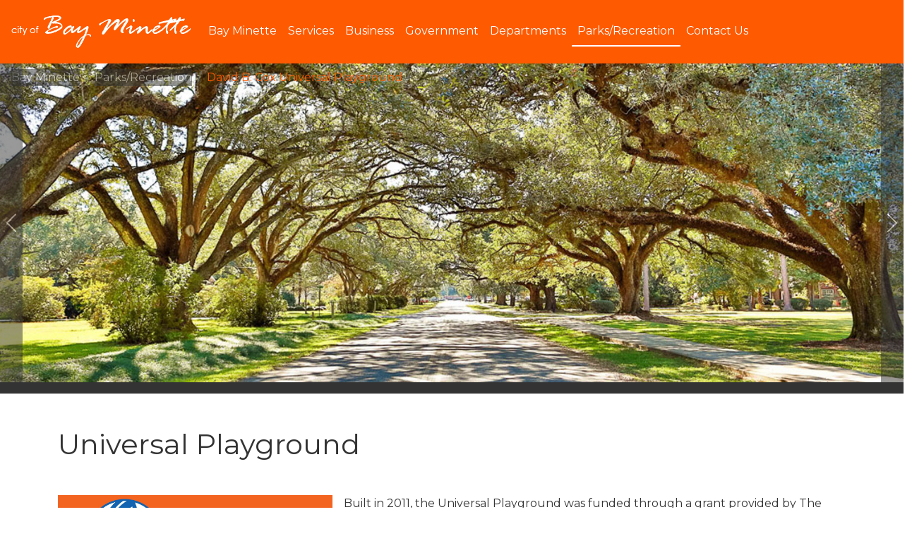

--- FILE ---
content_type: text/html; charset=utf-8
request_url: https://cityofbayminetteal.gov/recreation/universal-playground/images/default-source/featured-images/Featured3?itemIndex=2
body_size: 14520
content:
 <!DOCTYPE html> <html lang="en" > <head> <meta charset="utf-8" /> <meta name="viewport" content="width=device-width, initial-scale=1, shrink-to-fit=no"> <link href="/ResourcePackages/Bootstrap5/assets/dist/css/main.min.css?package=Bootstrap5" rel="stylesheet" type="text/css" /> <title>
	Featured3
</title> <script type="text/javascript">
/*** JS IN HEAD TAG ***/


</script><script type="text/javascript" src="https://cdnjs.cloudflare.com/ajax/libs/jquery/3.6.0/jquery.min.js"></script><link href="https://cdnjs.cloudflare.com/ajax/libs/font-awesome/6.1.2/css/all.min.css" media="all" rel="stylesheet" type="text/css" /><style type="text/css" media="all">/*** Site wide css ***/

/* Font family */
@import url(//fonts.googleapis.com/css?family=Merriweather|Montserrat|Petit+Formal+Script);

/* Variable declarations */
:root {
  --brand-orange: #fe5a01;
  --orange-tint: #fe7a33;
  --brand-dark: #333333;
  --dark-tint: #848484;
  --brand-light: #d6d6d6;
}

html, body {
  color: var(--brand-dark, #222222);
  font-family: 'Montserrat', sans-serif !important;
  overflow-x: hidden;
}

/*** USERWAY CSS ***/
body .uwy.userway_p1 .uai {
  top: 66px!important;
}

.container-fluid {
  padding: 0 !important;
}

.bg-brand-dark {
  background-color: var(--brand-dark);
}
.bg-brand-light {
  background-color: var(--brand-light);
}
.bg-brand-orange {
  background-color: var(--brand-orange);
}

.text-brand-dark {
  color: var(--brand-dark);
}
.text-brand-light {
  color: var(--brand-light);
}
.text-brand-orange {
  color: var(--brand-orange);
}

.text-script {
  font-family: 'Petit Formal Script';
}

/*** BODY COL INFO LN ***/
.col-lg-3.info > div, .col-lg-3.ln {
  margin-top: 3rem;
}
.col-lg-3.ln {
  order: 2;
}
.col-lg-9 {
  order: 1;
}

@media (max-width: 767px) {
  .main > .row {
    padding-left: .5rem;
    padding-right: .5rem;
  }
}

@media (min-width: 992px) {
  .left-nav {
    border-right: 1px solid rgba(0, 0, 0, 30%);
    padding-left: 1rem;
    padding-right: 1rem;
  }
  .col-lg-3.info > div, .col-lg-3.ln {
    margin-top: 0;
  }
  .col-lg-3.info > div {
    border-left: 1px solid rgba(0, 0, 0, 30%);
    padding-left: 1rem;
    overflow-x: hidden;
    word-break: break-word;
  }
  .col-lg-3.ln {
    order: unset;
  }
  .col-lg-9 {
    order: unset;
  }
}

/*** END BODY COL INFO LN ***/

/*** FORM STYLES ***/
.form-container {
  width: 100%;
  max-width: 600px;
  margin-left: auto;
  margin-right: auto;
}
form h3, .form-container h3 {
    margin-top: 1.75rem;
    margin-bottom: 1rem;
}
form label, .form-container label {
  display: block;
  margin-bottom: 0.25rem;
}
form label.req:after, .form-container label.req:after {
  content: '*';
  color: red;
  margin: 0.25rem;
}
form input, form button, form textarea, form select, form optgroup, .form-container input, .form-container button, .form-container textarea, .form-container select, .form-container optgroup {
  width: 100%;
}
form select, .form-container select {
    min-height: 2rem;
}
form textarea, .form-container textarea {
  height: 5em;
}
form .sf-Checkboxes, .form-container .sf-Checkboxes {
  display: flex;
  flex-flow: row wrap;
  justify-content: space-between;
  align-items: unset;
}
fieldset legend {
  float: none;
}
fieldset[data-sf-role="checkboxes-field-container"] ul {
  display: flex;
  flex-flow: row wrap;
  justify-content: start;
  align-items: center;
}
form .form-check, .form-container .form-check {
  padding-left: 0;
  margin-bottom: 0;
  min-width: 150px;
}
form .form-check label, .form-container .form-check label {
  display: inline-block;
}
form .form-check .form-check-input, .form-container .form-check .form-check-input {
    float: left;
    margin-left: 0;
    margin-right: 0.25em;
}
form .form-check-input, .form-container .form-check-input {
  width: 1em;
  height: 1em;
  margin-top: 0.25em;
  vertical-align: top;
  background-color: #fff;
  background-repeat: no-repeat;
  background-position: center;
  background-size: contain;
  border: 1px solid rgba(0,0,0,.25);
  appearance: none;
  color-adjust: exact;
}
form .form-check-input:checked[type=checkbox], .form-container .form-check-input:checked[type=checkbox] {
    background-image: url(data:image/svg+xml,%3csvg xmlns='http://www.w3.org/2000/svg' viewBox='0 0 20 20'%3e%3cpath fill='none' stroke='%23fff' stroke-linecap='round' stroke-linejoin='round' stroke-width='3' d='M6 10l3 3l6-6'/%3e%3c/svg%3e);
}
form .form-check-input:checked, .form-container .form-check-input:checked {
    background-color: var(--brand-dark);
    border-color:  var(--brand-dark);
}

.form-submit {
  display: flex;
  flex-flow: row nowrap;
  justify-content: center;
}
.form-submit button {
  color: var(--brand-dark);
  border: 2px solid var(--brand-dark);
  background: none;
  transition: 0.25s;
  max-width: 40%;
}
.form-submit button:hover, .form-submit button:focus {
  background: none;
  box-shadow: inset 0 0 0 2em var(--brand-dark), 0 0.5em 0.5em -0.4em var(--brand-light);
  border-color: var(--brand-dark);
  color: #fff;
}
/*** END FORM STYLES ***/

/* Scrollbar styles */
/* Works on Firefox */
* {
  scrollbar-width: thin;
  scrollbar-color: var(--brand-light) #e8e8e8;
}

/* Works on Chrome, Edge, and Safari */
*::-webkit-scrollbar {
  width: 8px;
}

*::-webkit-scrollbar-track {
  background: #e8e8e8;
}

*::-webkit-scrollbar-thumb {
  background-color: var(--brand-light);
  border-radius: 20px;
}

@media screen and (min-width: 1024px) {
  *::-webkit-scrollbar {
    width: 12px;
  }
}

.show {
  display: block;
}
.hide {
  display: none;
}</style><style type="text/css" media="all">nav.navbar {
  background-color: var(--brand-orange);
}

.navbar-nav {
  justify-content: end;
}

.sticky {
  position: absolute;
  padding-top: 36px;
  width: 100%;
  background-color: #fff;
}

.navbarOffsetMargin {
  padding-top: 116px;
}

.navbar-collapse {
    text-align: right;
}

.navbar-brand {
  margin-left: 1rem;
}

.navbar-brand-image-w100 {
  max-width: 256px;
}
.navbar-brand-image-w50 {
  max-width: 128px;
}

.navbar-toggler .navbar-toggler-icon {
  background-image: url("data:image/svg+xml;charset=utf8,%3Csvg viewBox='0 0 32 32' xmlns='http://www.w3.org/2000/svg'%3E%3Cpath stroke='rgba(28, 33, 60, 0.5)' stroke-width='2' stroke-linecap='round' stroke-miterlimit='10' d='M4 8h24M4 16h24M4 24h24'/%3E%3C/svg%3E");
}
.navbar-toggler {
  border-color: #fff;
  margin-right: 1rem;
} 

.nav-item {
  border-bottom: none;
}
.navbar-nav .nav-item.active {
    border-bottom: #fff 2px solid;
}
.nav-item:hover > .dropdown-menu {
  right: 0;
}

.nav-link {
    display: block;
    color: #fff;
    padding: .5rem 1rem;
}
.nav-link:hover, .nav-link:focus {
    text-decoration: none;
    color: #fff;
}
.nav-link::after {
  display: none;
}

.dropdown-item {
  white-space: normal;
}
.dropdown-item.active, .dropdown-item:active {
  color: var(--brand-dark);
  text-decoration: none;
  background-color: inherit;
  border-bottom: 1px solid var(--brand-light);
  box-shadow: inset 0px -1px 10px var(--brand-light), 0 0 1px rgba(0, 0, 0, 0);
}
.dropdown-menu[data-bs-popper] {
  top: 100%;
  left: unset;
  right: 0;
  margin-top: 0.125rem;
}

/* NESTED SUBPAGES 
ul.dropdown-menu.top-0.start-100.mt-n2 {
    position: static !important;
}
*/

/* LEFT NAVIGATION */
.left-nav br {
  display: none;
}

.left-nav a {
  display: block;
  padding: 1rem;
  color: unset;
}
.left-nav a:hover {
  text-decoration: none;
  background-color: var(--brand-dark);
  color: #fff;
}

@media (min-width: 500px) {
  .dropdown-item {
    white-space: nowrap;
  }
}

@media (min-width: 768px) {
  .navbar-expand-md .navbar-collapse {
    padding-top: 1rem;
    padding-bottom: 1rem;
    justify-content: end;
  }
  .navbar-expand-md.sticky .navbar-collapse {
    padding-top: 0;
    padding-bottom: 0;
  }
}

@media (min-width: 1024px) {
  .nav-item:hover > .dropdown-menu {
    display: block;
  }
}</style><style type="text/css" media="all">/** HERO BANNER IMAGE GALLERY CAROUSEL **/

.feature-image-gallery {
  gap: 0 !important;
  margin: 0 !important;
  background-color: var(--brand-dark);
}
.feature-image-gallery li {
  width: 100%;
  transition: 2s;
}
.feature-image-gallery img {
  width: 100%;
  max-width: 1920px !important;
  border-top: 1px solid #fff;
  border-bottom: 1px solid #fff;
}
.feature-image-gallery a {
  cursor: default;
  justify-content: center;
}

.hero-banner .js-Gallery-title, .sf-Gallery .js-Gallery-description, .sf-Gallery .text-muted, .hero-banner figcaption, .hero-banner .text-muted, .hero-banner p, .hero-banner > div > a, .hero-banner nav > span {
  display: none;
}

.hero-banner .carousel.slide, .hero-banner figure, .hero-banner nav {
  margin-bottom: 0 !important;
  position: relative;
}

.hero-banner .carousel.slide img, .hero-banner figure img {
  width: 100%;
  max-width: 1920px !important;
}

.hero-banner nav a {
  /*
    position: absolute;
    top: 0;
    bottom: 0;
  */
    z-index: 1;
    display: flex;
    align-items: center;
    justify-content: center;
    width: auto;
    padding: 0;
    color: #fff;
    text-align: center;
    background: var(--brand-dark);
    border: 0;
    opacity: .5;
    transition: opacity .15s ease;
}

.hero-banner nav a:hover {
    color: #fff;
    text-decoration: none;
    outline: 0;
    opacity: .9;
}

.hero-banner nav svg {
 display: none;
}

.hero-banner .carousel.slide .carousel-control-prev, .hero-banner .carousel.slide .carousel-control-next {
  background-color: var(--brand-dark);
  width: auto;
}

/** END HERO BANNER IMAGE GALLERY CAROUSEL **/</style><meta property="og:title" content="Featured3" /><meta property="og:type" content="image" /><meta property="og:url" content="https://cityofbayminetteal.gov/bay-minette-2" /><meta property="og:site_name" content="Default" /><style type="text/css" media="all">.breadcrumb-container {
  padding-top: 0.5em;
  padding-bottom: 0.5em;
  padding-left: 1em;
  padding-right: 1em;
  background-color: var(--brand-dark);
  color: var(--brand-light) !important;
}

.breadcrumb-container ol.breadcrumb {
  margin-bottom: 0;
}

.breadcrumb-container .breadcrumb-item.active {
  color: var(--brand-orange);
}</style><style type="text/css" media="all">.sf-Gallery > h2, .sf-Gallery > p {
  display: none;
}</style><style type="text/css" media="all">
.footer p{
  margin-top: .25rem;
  margin-bottom: .25rem;
}
.footer a {
    color: var(--brand-light);
}
.footer a:hover {
    color: var(--brand-orange);
    text-decoration: none;
}

/* CHANGE ORDER FOR MOBILE */
@media screen and (max-width: 992px) {
  .footer > div {
    order: 3;
  }
  .footer > div:first-child {
    order: 1;
    text-align: center;
  } 
  .footer > div:last-child {
    order: 2;
  } 
}</style><style type="text/css" media="all">.row.info-container {
  margin-left: auto;
  margin-right: auto;
}

.row.info-container > div > div {
  padding: 1rem;
}

.row.info-container > div > div > div {
  display: flex;
  flex-direction: column;
  justify-content: center;
}</style><style type="text/css" media="all">.app-link-container {
  display: flex;
  flex-flow: row wrap;
  justify-content: center;
  align-items: stretch;
}

.app-link-container img {
    max-width: 150px;
}</style><style type="text/css" media="all">ul#buttons li.fb:hover, .fb a, .fb::before, .fb {
    background: #3b5999;
    color: #3b5999;
}
ul#buttons li.tw:hover, .tw a, .tw::before, .tw { background: #55acee; color: #55acee; }
ul#buttons li.in:hover, .in a, .in::before, .in { background: #e4405f; color: #e4405f; }

ul#buttons {
        padding: 0;
	margin: 0;
	list-style: none;
	display: inline-flex;
        gap: 10px;
	grid-template-columns: repeat(4,1fr);
}

ul#buttons li {
	width: 60px;
	height: 60px;
	line-height: 60px;
	text-align: center;
	box-sizing: border-box;
	background: var(--brand-light);
	border-radius: 12px;
	position: relative;
	overflow: hidden;
	transition: .5s;
	box-shadow: 0px 8px 16px -6px,
				0px 0px 16px -6px;
}

ul#buttons li a {
	display: block;
	width: 100%;
	height: 100%;
	font-size: 1.25em;
	background: transparent;
}

ul#buttons li a:hover, ul#buttons li a:focus {
  color: #fff;
}

/*** SOCIAL OG (CIRCLES - BRAND COLORS)
.social {
  width: 100%;
  text-align: center;
}

.social .link {
  display: inline-block;
  vertical-align: middle;
  position: relative;
  width: 100px;
  height: 100px;
  border-radius: 50%;
  background-clip: content-box;
  padding: .5rem;
  transition: .5s;
  color: #D7D0BE;
  margin-left: 15px;
  margin-right: 15px;
  font-size: 40px;
}

.social .link span {
  display: block;
  text-align: center;
}

.social .link:hover {
  padding: 20px;
  color: white;
}

.social .link.google-plus {
  background-color: tomato;
  color: white;
}

.social .link.twitter {
  background-color: #00ACEE;
  color: white;
}

.social .link.facebook {
  background-color: #3B5998;
  color: white;
}
 ***/</style><meta name="Generator" content="Sitefinity 14.4.8146.0 DX" /><link rel="canonical" href="https://cityofbayminetteal.gov/bay-minette-2" /></head> <body>  <div class="container-fluid"> 
<div id="Contentplaceholder1_TDF26EE81002_Col00" class="sf_colsIn container-fluid header flex-grow-0" data-sf-element="Container" data-placeholder-label="HEADER">








<!-- Google tag (gtag.js) -->
<script async src="https://www.googletagmanager.com/gtag/js?id=G-4TDMY8LP38"></script>
<script>
  window.dataLayer = window.dataLayer || [];
  function gtag(){dataLayer.push(arguments);}
  gtag('js', new Date());

  gtag('config', 'G-4TDMY8LP38');
</script>




<div>
    <nav class="navbar navbar-expand-md navbar-light bg-light">
        <div class="container-fluid">
            

            <a class="navbar-brand" href="/">Navbar</a>
            <button class="navbar-toggler" type="button" data-bs-toggle="collapse" data-bs-target='#navbar-1' aria-controls='navbar-1' aria-expanded="false" aria-label="Toggle navigation">
                <span class="navbar-toggler-icon"></span>
            </button>
            <div class="collapse navbar-collapse" id='navbar-1'>
                <ul class="navbar-nav me-auto mb-2 mb-lg-0">
        <li class="nav-item dropdown ">
            <a class="nav-link dropdown-toggle" href="#" id='navbarDropdownMenuLink0-1' role="button" data-bs-toggle="dropdown" data-bs-auto-close="outside" aria-haspopup="true" aria-expanded="false">Bay Minette</a>
            <ul class="dropdown-menu" aria-labelledby='navbarDropdownMenuLink0-1'>
                            <li>
                <a class="dropdown-item pe-4 " href="/bay-minette/home" target="_self">Home</a>
            </li>
            <li>
                <a class="dropdown-item pe-4 " href="/bay-minette/careers" target="_self">Careers</a>
            </li>
            <li>
                <a class="dropdown-item pe-4 " href="/bay-minette/community-calendar" target="_self">Community Calendar</a>
            </li>
            <li>
                <a class="dropdown-item pe-4 " href="/bay-minette/crime-report" target="_self">Crime Report</a>
            </li>
            <li>
                <a class="dropdown-item pe-4 " href="/bay-minette/education" target="_self">Education</a>
            </li>
            <li>
                <a class="dropdown-item pe-4 " href="/bay-minette/medical" target="_self">Medical</a>
            </li>
            <li>
                <a class="dropdown-item pe-4 " href="/bay-minette/north-baldwin-chamber" target="_blank">North Baldwin Chamber</a>
            </li>

            </ul>
        </li>
        <li class="nav-item dropdown ">
            <a class="nav-link dropdown-toggle" href="#" id='navbarDropdownMenuLink1-1' role="button" data-bs-toggle="dropdown" data-bs-auto-close="outside" aria-haspopup="true" aria-expanded="false">Services</a>
            <ul class="dropdown-menu" aria-labelledby='navbarDropdownMenuLink1-1'>
                            <li>
                <a class="dropdown-item pe-4 " href="/services/airport" target="_self">Airport</a>
            </li>
            <li>
                <a class="dropdown-item pe-4 " href="/services/animal-control" target="_self">Animal Control</a>
            </li>
            <li>
                <a class="dropdown-item pe-4 " href="/services/baldwin-county-ema" target="_blank">Baldwin County EMA</a>
            </li>
            <li>
                <a class="dropdown-item pe-4 " href="/services/baldwin-county-public-schools" target="_blank">Baldwin County Public Schools</a>
            </li>
            <li>
                <a class="dropdown-item pe-4 " href="/services/brownfield-grant" target="_self">Brownfield Grant</a>
            </li>
            <li>
                <a class="dropdown-item pe-4 " href="/services/cemetery" target="_self">Cemetery</a>
            </li>
            <li>
                <a class="dropdown-item pe-4 " href="/services/civic-center" target="_self">Civic Center</a>
            </li>
            <li>
                <a class="dropdown-item pe-4 " href="/services/electric-service" target="_self">Electric Service</a>
            </li>
            <li>
                <a class="dropdown-item pe-4 " href="/services/growers-market" target="_self">Growers Market</a>
            </li>
            <li>
                <a class="dropdown-item pe-4 " href="/services/north-baldwin-animal-shelter" target="_blank">North Baldwin Animal Shelter</a>
            </li>
            <li>
                <a class="dropdown-item pe-4 " href="/services/senior-citizens" target="_self">Senior Citizens</a>
            </li>
            <li>
                <a class="dropdown-item pe-4 " href="/services/water-sewer-and-gas" target="_blank">Water, Sewer, and Gas</a>
            </li>

            </ul>
        </li>
        <li class="nav-item dropdown ">
            <a class="nav-link dropdown-toggle" href="#" id='navbarDropdownMenuLink2-1' role="button" data-bs-toggle="dropdown" data-bs-auto-close="outside" aria-haspopup="true" aria-expanded="false">Business</a>
            <ul class="dropdown-menu" aria-labelledby='navbarDropdownMenuLink2-1'>
                            <li>
                <a class="dropdown-item pe-4 " href="/business/business-home" target="_self">Business Home</a>
            </li>
            <li>
                <a class="dropdown-item pe-4 " href="/business/baldwin-county-economic-development-alliance" target="_blank">BCEDA</a>
            </li>
            <li>
                <a class="dropdown-item pe-4 " href="/business/business-license-application" target="_self">Business License Application</a>
            </li>
            <li>
                <a class="dropdown-item pe-4 " href="/business/north-baldwin-chamber" target="_blank">North Baldwin Chamber</a>
            </li>
            <li>
                <a class="dropdown-item pe-4 " href="/business/planning-and-development" target="_self">Planning &amp; Development</a>
            </li>
            <li>
                <a class="dropdown-item pe-4 " href="/business/south-alabama-megasite" target="_self">South Alabama Megasite</a>
            </li>

            </ul>
        </li>
        <li class="nav-item dropdown ">
            <a class="nav-link dropdown-toggle" href="#" id='navbarDropdownMenuLink3-1' role="button" data-bs-toggle="dropdown" data-bs-auto-close="outside" aria-haspopup="true" aria-expanded="false">Government</a>
            <ul class="dropdown-menu" aria-labelledby='navbarDropdownMenuLink3-1'>
                            <li>
                <a class="dropdown-item pe-4 " href="/government/city-boards-and-commissions" target="_self">City Boards and Commissions</a>
            </li>
            <li>
                <a class="dropdown-item pe-4 " href="/government/city-clerk" target="_self">City Clerk</a>
            </li>
            <li>
                <a class="dropdown-item pe-4 " href="/government/city-council" target="_self">City Council</a>
            </li>
            <li>
                <a class="dropdown-item pe-4 " href="/government/codes-and-ordinances" target="_blank">Codes and Ordinances</a>
            </li>
            <li>
                <a class="dropdown-item pe-4 " href="/government/holiday-schedule" target="_self">Holiday Schedule</a>
            </li>
            <li>
                <a class="dropdown-item pe-4 " href="/government/mayor&#39;s-office" target="_self">Mayor&#39;s Office</a>
            </li>
            <li>
                <a class="dropdown-item pe-4 " href="/government/minutes" target="_self">Agendas &amp; Minutes</a>
            </li>
            <li>
                <a class="dropdown-item pe-4 " href="/government/municipal-court" target="_self">Municipal Court</a>
            </li>
            <li>
                <a class="dropdown-item pe-4 " href="/government/municipal-meetings" target="_self">Municipal Meetings</a>
            </li>
            <li>
                <a class="dropdown-item pe-4 " href="/government/south-alabama-regional-planning-commission" target="_blank">South Alabama Regional Planning Commission</a>
            </li>

            </ul>
        </li>
        <li class="nav-item dropdown ">
            <a class="nav-link dropdown-toggle" href="#" id='navbarDropdownMenuLink4-1' role="button" data-bs-toggle="dropdown" data-bs-auto-close="outside" aria-haspopup="true" aria-expanded="false">Departments</a>
            <ul class="dropdown-menu" aria-labelledby='navbarDropdownMenuLink4-1'>
                            <li>
                <a class="dropdown-item pe-4 " href="/departments/finance" target="_self">Finance</a>
            </li>
            <li>
                <a class="dropdown-item pe-4 " href="/departments/fire" target="_self">Fire</a>
            </li>
            <li>
                <a class="dropdown-item pe-4 " href="/departments/human-resources" target="_self">Human Resources</a>
            </li>
            <li>
                <a class="dropdown-item pe-4 " href="/departments/library" target="_self">Library</a>
            </li>
            <li>
                <a class="dropdown-item pe-4 " href="/departments/parks-grounds" target="_self">Parks &amp; Grounds</a>
            </li>
            <li>
                <a class="dropdown-item pe-4 " href="/departments/planning-and-development" target="_self">Planning &amp; Development</a>
            </li>
            <li>
                <a class="dropdown-item pe-4 " href="/departments/police" target="_self">Police</a>
            </li>
            <li>
                <a class="dropdown-item pe-4 " href="/departments/recreation" target="_blank">Recreation</a>
            </li>
            <li>
                <a class="dropdown-item pe-4 " href="/departments/streets-and-sanitation" target="_self">Streets &amp; Sanitation</a>
            </li>

            </ul>
        </li>
        <li class="nav-item dropdown active">
            <a class="nav-link dropdown-toggle" href="#" id='navbarDropdownMenuLink5-1' role="button" data-bs-toggle="dropdown" data-bs-auto-close="outside" aria-haspopup="true" aria-expanded="false">Parks/Recreation</a>
            <ul class="dropdown-menu" aria-labelledby='navbarDropdownMenuLink5-1'>
                            <li>
                <a class="dropdown-item pe-4 " href="/recreation/recreation-home" target="_blank">Recreation Home</a>
            </li>
            <li>
                <a class="dropdown-item pe-4 " href="/recreation/dog-park" target="_self">Bark Minette Dog Park</a>
            </li>
            <li>
                <a class="dropdown-item pe-4 " href="/recreation/blackburn-park" target="_self">Blackburn Park</a>
            </li>
            <li>
                <a class="dropdown-item pe-4 " href="/recreation/carol-hodgson-arena" target="_self">Carol Hodgson Arena</a>
            </li>
            <li>
                <a class="dropdown-item pe-4 " href="/recreation/christenberry-courtyard" target="_self">Christenberry Courtyard</a>
            </li>
            <li>
                <a class="dropdown-item pe-4 active" href="/recreation/universal-playground" target="_self">David B. Cox Universal Playground</a>
            </li>
            <li>
                <a class="dropdown-item pe-4 " href="/recreation/disc-go-park" target="_self">Disc-Go Park</a>
            </li>
            <li>
                <a class="dropdown-item pe-4 " href="/recreation/douglasville-school-of-arts-and-recreation" target="_self">Douglasville School of Arts and Recreation</a>
            </li>
            <li>
                <a class="dropdown-item pe-4 " href="/recreation/eddie-hartner-tennis-complex" target="_self">Eddie Hartner Tennis Complex</a>
            </li>
            <li>
                <a class="dropdown-item pe-4 " href="/recreation/halliday-park" target="_self">Halliday Park</a>
            </li>
            <li>
                <a class="dropdown-item pe-4 " href="/recreation/holly-hills-golf-course" target="_self">Holly Hills Golf Course</a>
            </li>
            <li>
                <a class="dropdown-item pe-4 " href="/recreation/john-white-park" target="_self">John White Park</a>
            </li>
            <li>
                <a class="dropdown-item pe-4 " href="/recreation/kids-park" target="_self">Kids Park</a>
            </li>
            <li>
                <a class="dropdown-item pe-4 " href="/recreation/municipal-pool-complex" target="_self">Municipal Pool Complex</a>
            </li>
            <li>
                <a class="dropdown-item pe-4 " href="/recreation/live-oak-landing" target="_blank">Live Oak Landing</a>
            </li>
            <li>
                <a class="dropdown-item pe-4 " href="/recreation/o.c.-waters-park" target="_self">O.C. Waters Park</a>
            </li>
            <li>
                <a class="dropdown-item pe-4 " href="/recreation/pickleball-courts" target="_self">Pickleball Courts</a>
            </li>
            <li>
                <a class="dropdown-item pe-4 " href="/recreation/rex-courtyard" target="_self">Rex Courtyard</a>
            </li>
            <li>
                <a class="dropdown-item pe-4 " href="/recreation/sand-volleyball-courts" target="_self">Sand Volleyball Courts</a>
            </li>
            <li>
                <a class="dropdown-item pe-4 " href="/recreation/skate-park" target="_self">Skate Park</a>
            </li>
            <li>
                <a class="dropdown-item pe-4 " href="/recreation/splash-pad" target="_self">Splash Pad</a>
            </li>
            <li>
                <a class="dropdown-item pe-4 " href="/recreation/sports-complex" target="_self">Sports Complex</a>
            </li>
            <li>
                <a class="dropdown-item pe-4 " href="/recreation/sye-davis-park" target="_self">Sye Davis Park</a>
            </li>
            <li>
                <a class="dropdown-item pe-4 " href="/recreation/ulmer-park" target="_self">Vincent Ulmer Park</a>
            </li>

            </ul>
        </li>
        <li class="nav-item">
            <a class="nav-link " href="/contact-us" target="_self">Contact Us</a>
        </li>

                </ul>
            </div>
        </div>
    </nav>
</div>








<div id="Contentplaceholder1_TDF26EE81023_Col00" class="sf_colsIn hero-banner container-fluid" data-sf-element="Container" data-placeholder-label="HERO BANNER IMAGE/VIDEO">
<div >
    <figure aria-labelledby=" ImageCaption-1">
        <figcaption class="h2" id=" ImageCaption-1" >Featured3</figcaption>
        <div class="text-muted">
            <span class="visually-hidden">Image taken on </span>
            Aug 2, 2022, 15:41
            by
            Luke Williams
        </div>

        

        <p id=" ImageDescription-1" ></p>
        <div class="d-flex justify-content-center bg-light">
            <img loading="lazy" class="mw-100 h-auto" aria-describedby=" ImageDescription-1" src="/images/default-source/featured-images/featured3.jpg?sfvrsn=d1a30faa_1" alt=''
                 width=1500
                 height=530 />
        </div>
    </figure>

    <nav role="navigation" aria-label="#ResourceNotFound: ImageGalleryResources,  PreviousNextImage#" class="d-flex justify-content-between mb-3">


        <a aria-label="#ResourceNotFound: ImageGalleryResources,  GoToPreviousImage#" href="https://cityofbayminetteal.gov/recreation/universal-playground/images/default-source/featured-images/City-of-Bay-Minette-water-tower?itemIndex=1">
            <svg class="svg-inline--fa fa-w-18" aria-hidden="true">
                <use xlink:href="/ResourcePackages/Bootstrap5/assets/dist/sprites/solid.svg#caret-left" class="fa-primary"></use>
            </svg>
            Previous image
        </a>

        <span>2 of 4</span>

        <a class="" aria-label="#ResourceNotFound: ImageGalleryResources,  GoToNextImage#" href="https://cityofbayminetteal.gov/recreation/universal-playground/images/default-source/featured-images/Featured1?itemIndex=3">
            Next image
            <svg class="svg-inline--fa fa-w-18" aria-hidden="true">
                <use xlink:href="/ResourcePackages/Bootstrap5/assets/dist/sprites/solid.svg#caret-right" class="fa-primary"></use>
            </svg>
        </a>
    </nav>
<a href="/recreation/universal-playground/Index/">Back to all images</a>
    

</div>


<div class="breadcrumb-container">
    <nav aria-label="Full path to the current page">
        <ol class="breadcrumb">
                        <li class="breadcrumb-item"><a href="/">Bay Minette</a></li>
                        <li class="breadcrumb-item"><a href="/recreation">Parks/Recreation</a></li>
                    <li class="breadcrumb-item active" aria-current="page">David B. Cox Universal Playground</li>
        </ol>
    </nav>
</div>
</div>

</div>
<div id="Contentplaceholder1_TDF26EE81003_Col00" class="sf_colsIn container-fluid main mt-5 mb-5 flew-grow-1" data-sf-element="Container" data-placeholder-label="MAIN CONTENT"><div id="Contentplaceholder1_T62746EF7001_Col00" class="sf_colsIn container" data-sf-element="Container" data-placeholder-label="Main">
<div >
    <div ><h1>Universal Playground</h1><p>&nbsp;</p><p><img src="/images/default-source/default-album/david-b-cox-universal-playground-proof.jpg?sfvrsn=8fb44299_1" style="float: left; margin-right: 1rem" class="-align-left" width="389" alt="">Built in 2011, the Universal Playground was funded through a grant provided by The Alabama Department of Economic and Community Affairs in addition to local matching funds provided by the City of Bay Minette. The park is located at the corner of Bradley Avenue and East 12st Street at the Municipal Pool Complex.</p><p>The park features typical playground equipment, but with a design that accommodates those with special needs. The play area includes zip slides, climbing walls, various slides, umbrella canopies and Americans with Disabilities Act-approved amenities. It also include double ramps to allow for multiple wheelchairs, and the groundcover is concrete with a padding overlay to make it easier for wheelchairs to maneuver through the park.</p><p>Recent additions include outdoor musical instruments and a swing set, all funded through grants. The musical equipment includes two sets of Congo drums, Concerto vibes, and Cabasa wheel. The swings were funded by the J.L. Bedsole Foundation and the musical instruments through funding provided by Gulf Coast Resource Conservation and Development Council.&nbsp;</p><p>&nbsp;</p><h3>David B. Cox Universal Playground</h3><hr><p>In October 2020, the Bay Minette City Council voted to honor the late David B. Cox by renaming the Universal Playground in his memory. Mr. Cox was instrumental in the planning and design of the Universal Playground which opened in 2011. David Cox was born with Spinal Muscular Atrophy and never let that hold him back. He represented the State of Alabama as Alabama’s Easter Seals Child. While a student at Baldwin County High School, he was&nbsp;<span style="background-color: initial; font-family: inherit; font-size: inherit; text-transform: inherit; white-space: inherit; word-spacing: normal; caret-color: auto; font-weight: var(--bs-body-font-weight)">a member of the National Honor Society, Key Club and Delta Belles and Beaux; as well as being a representative at Alabama Boys State. He went on to graduate from Georgia Institute of Technology in Atlanta with a degree in mechanical engineering and built his own successful engineering firm, Cox Consulting. He later served on the Baldwin County Board of Education and as Deacon and Sunday School Teacher for First Baptist Church of Bay Minette.</span><br></p></div>    
</div>






<div class="sf-Gallery" aria-label="Image gallery">
	<h2 class="js-Gallery-title" aria-live="polite" aria-atomic="true"></h2>
	<p class="js-Gallery-description" aria-live="polite" aria-atomic="true"></p>
	<div class="text-muted mb-3" aria-live="polite" aria-atomic="true"><span class="js-Gallery-index"></span> of 9</div>
	<div class="carousel slide js-Gallery-image mb-4">
		<div class="carousel-inner bg-secondary">
			<div class="carousel-item active d-flex justify-content-center">
				<img class="d-block mw-100 h-auto" alt="...">
			</div>
		</div>
		<button class="js-Gallery-prev carousel-control-prev" type="button">
			<span class="carousel-control-prev-icon" aria-hidden="true"></span>
			<span class="visually-hidden">#ResourceNotFound: ImageGalleryResources,  GoToPreviousImage#</span>
		</button>
		<button class="js-Gallery-next carousel-control-next" type="button">
			<span class="carousel-control-next-icon" aria-hidden="true"></span>
			<span class="visually-hidden">#ResourceNotFound: ImageGalleryResources,  GoToNextImage#</span>
		</button>
	</div>



	<div class="sf-Gallery-thumbs-container mb-4">
		<div class="sf-Gallery-thumbs js-Gallery-thumbs d-flex align-items-stretch flex-wrap gap-3">

				<a href="javascript:void(0)" class="d-flex align-items-center" title="Universal Playground" data-item="{&quot;Title&quot;:&quot;Universal Playground&quot;,&quot;AlternativeText&quot;:&quot;&quot;,&quot;Description&quot;:&quot;&quot;,&quot;MediaUrl&quot;:&quot;/images/default-source/pool/universal-playground.jpg?sfvrsn=56cc79f4_1&quot;,&quot;DateCreated&quot;:&quot;\/Date(1664305875563)\/&quot;,&quot;Author&quot;:&quot;&quot;,&quot;Width&quot;:680,&quot;Height&quot;:452}" data-detail-url="">
					<img loading="lazy" class="mw-100 h-auto" src="/images/default-source/pool/universal-playground.tmb-thumbnail.jpg?Culture=en&amp;sfvrsn=56cc79f4_1" alt="" 
								width=120
								height=120 />
				</a>
				<a href="javascript:void(0)" class="d-flex align-items-center" title="Universal Playground2" data-item="{&quot;Title&quot;:&quot;Universal Playground2&quot;,&quot;AlternativeText&quot;:&quot;&quot;,&quot;Description&quot;:&quot;&quot;,&quot;MediaUrl&quot;:&quot;/images/default-source/pool/universal-playground29a011968-d2eb-40c7-bf56-087fbed93685.jpg?sfvrsn=40203b31_1&quot;,&quot;DateCreated&quot;:&quot;\/Date(1666708476737)\/&quot;,&quot;Author&quot;:&quot;&quot;,&quot;Width&quot;:680,&quot;Height&quot;:452}" data-detail-url="">
					<img loading="lazy" class="mw-100 h-auto" src="/images/default-source/pool/universal-playground29a011968-d2eb-40c7-bf56-087fbed93685.tmb-thumbnail.jpg?Culture=en&amp;sfvrsn=40203b31_1" alt="" 
								width=120
								height=120 />
				</a>
				<a href="javascript:void(0)" class="d-flex align-items-center" title="Universal Playground4" data-item="{&quot;Title&quot;:&quot;Universal Playground4&quot;,&quot;AlternativeText&quot;:&quot;&quot;,&quot;Description&quot;:&quot;&quot;,&quot;MediaUrl&quot;:&quot;/images/default-source/pool/universal-playground4.jpg?sfvrsn=79685868_1&quot;,&quot;DateCreated&quot;:&quot;\/Date(1666708476660)\/&quot;,&quot;Author&quot;:&quot;&quot;,&quot;Width&quot;:1440,&quot;Height&quot;:1440}" data-detail-url="">
					<img loading="lazy" class="mw-100 h-auto" src="/images/default-source/pool/universal-playground4.tmb-thumbnail.jpg?Culture=en&amp;sfvrsn=79685868_1" alt="" 
								width=120
								height=120 />
				</a>
				<a href="javascript:void(0)" class="d-flex align-items-center" title="Universal Playground David Cox" data-item="{&quot;Title&quot;:&quot;Universal Playground David Cox&quot;,&quot;AlternativeText&quot;:&quot;&quot;,&quot;Description&quot;:&quot;&quot;,&quot;MediaUrl&quot;:&quot;/images/default-source/pool/universal-playground-david-cox.jpg?sfvrsn=370b4726_1&quot;,&quot;DateCreated&quot;:&quot;\/Date(1666708476660)\/&quot;,&quot;Author&quot;:&quot;&quot;,&quot;Width&quot;:960,&quot;Height&quot;:640}" data-detail-url="">
					<img loading="lazy" class="mw-100 h-auto" src="/images/default-source/pool/universal-playground-david-cox.tmb-thumbnail.jpg?Culture=en&amp;sfvrsn=370b4726_1" alt="" 
								width=120
								height=120 />
				</a>
				<a href="javascript:void(0)" class="d-flex align-items-center" title="Universal Playground3" data-item="{&quot;Title&quot;:&quot;Universal Playground3&quot;,&quot;AlternativeText&quot;:&quot;&quot;,&quot;Description&quot;:&quot;&quot;,&quot;MediaUrl&quot;:&quot;/images/default-source/pool/universal-playground3.jpg?sfvrsn=10b12137_1&quot;,&quot;DateCreated&quot;:&quot;\/Date(1666708476643)\/&quot;,&quot;Author&quot;:&quot;&quot;,&quot;Width&quot;:1440,&quot;Height&quot;:1080}" data-detail-url="">
					<img loading="lazy" class="mw-100 h-auto" src="/images/default-source/pool/universal-playground3.tmb-thumbnail.jpg?Culture=en&amp;sfvrsn=10b12137_1" alt="" 
								width=120
								height=120 />
				</a>
				<a href="javascript:void(0)" class="d-flex align-items-center" title="Universal Playground2" data-item="{&quot;Title&quot;:&quot;Universal Playground2&quot;,&quot;AlternativeText&quot;:&quot;&quot;,&quot;Description&quot;:&quot;&quot;,&quot;MediaUrl&quot;:&quot;/images/default-source/pool/universal-playground2.jpg?sfvrsn=c767ef1d_1&quot;,&quot;DateCreated&quot;:&quot;\/Date(1664306779793)\/&quot;,&quot;Author&quot;:&quot;&quot;,&quot;Width&quot;:680,&quot;Height&quot;:452}" data-detail-url="">
					<img loading="lazy" class="mw-100 h-auto" src="/images/default-source/pool/universal-playground2.tmb-thumbnail.jpg?Culture=en&amp;sfvrsn=c767ef1d_1" alt="" 
								width=120
								height=120 />
				</a>
				<a href="javascript:void(0)" class="d-flex align-items-center" title="pool sunset" data-item="{&quot;Title&quot;:&quot;pool sunset&quot;,&quot;AlternativeText&quot;:&quot;&quot;,&quot;Description&quot;:&quot;&quot;,&quot;MediaUrl&quot;:&quot;/images/default-source/pool/pool-sunset.jpg?sfvrsn=ad527c68_1&quot;,&quot;DateCreated&quot;:&quot;\/Date(1664306758533)\/&quot;,&quot;Author&quot;:&quot;&quot;,&quot;Width&quot;:562,&quot;Height&quot;:750}" data-detail-url="">
					<img loading="lazy" class="mw-100 h-auto" src="/images/default-source/pool/pool-sunset.tmb-thumbnail.jpg?Culture=en&amp;sfvrsn=ad527c68_1" alt="" 
								width=120
								height=120 />
				</a>
				<a href="javascript:void(0)" class="d-flex align-items-center" title="pool by tiffany" data-item="{&quot;Title&quot;:&quot;pool by tiffany&quot;,&quot;AlternativeText&quot;:&quot;&quot;,&quot;Description&quot;:&quot;&quot;,&quot;MediaUrl&quot;:&quot;/images/default-source/pool/pool-by-tiffany.jpg?sfvrsn=5f21875c_1&quot;,&quot;DateCreated&quot;:&quot;\/Date(1664305875563)\/&quot;,&quot;Author&quot;:&quot;&quot;,&quot;Width&quot;:637,&quot;Height&quot;:637}" data-detail-url="">
					<img loading="lazy" class="mw-100 h-auto" src="/images/default-source/pool/pool-by-tiffany.tmb-thumbnail.jpg?Culture=en&amp;sfvrsn=5f21875c_1" alt="" 
								width=120
								height=120 />
				</a>
				<a href="javascript:void(0)" class="d-flex align-items-center" title="pool complex" data-item="{&quot;Title&quot;:&quot;pool complex&quot;,&quot;AlternativeText&quot;:&quot;&quot;,&quot;Description&quot;:&quot;&quot;,&quot;MediaUrl&quot;:&quot;/images/default-source/pool/pool-complex.webp?sfvrsn=401937ce_1&quot;,&quot;DateCreated&quot;:&quot;\/Date(1664305875563)\/&quot;,&quot;Author&quot;:&quot;&quot;,&quot;Width&quot;:1536,&quot;Height&quot;:1024}" data-detail-url="">
					<img loading="lazy" class="mw-100 h-auto" src="/images/default-source/pool/pool-complex.tmb-thumbnail.webp?Culture=en&amp;sfvrsn=401937ce_1" alt="" 
								width=120
								height=120 />
				</a>
		</div>
	</div>
</div>


</div>

</div>
<div id="Contentplaceholder1_TDF26EE81004_Col00" class="sf_colsIn container-fluid flex-grow-0" data-sf-element="Container" data-placeholder-label="FOOTER"><div class="row footer py-3 bg-brand-dark text-brand-light" data-sf-element="Row">
    <div id="Contentplaceholder1_TDF26EE81008_Col00" class="sf_colsIn col-lg-4" data-sf-element="Column 1" data-placeholder-label="Column 1"><div class="row info-container" data-sf-element="Row">
    <div id="Contentplaceholder1_TDF26EE81028_Col00" class="sf_colsIn col-lg-6" data-sf-element="Column 1" data-placeholder-label="Column 1">
<div >
    <div ><div>301 D’Olive Street</div><div>Bay Minette, AL 36507</div></div>    
</div>
    </div>
    <div id="Contentplaceholder1_TDF26EE81028_Col01" class="sf_colsIn col-lg-6" data-sf-element="Column 2" data-placeholder-label="Column 2">
<div >
    <div ><div>Main: 251-580-1619</div><div>Police: 251-580-2559</div><div>North Baldwin Utilities: 251-580-1626</div></div>    
</div>
    </div>
</div>

    </div>
    <div id="Contentplaceholder1_TDF26EE81008_Col01" class="sf_colsIn col-lg-4 d-flex flex-column justify-content-center" data-sf-element="Column 2" data-placeholder-label="Column 2">
<div >
    <div ><p class="app-link-container"><a href="https://apps.apple.com/us/app/city-of-bay-minette/id1600096113?platform=iphone" target="_blank" data-sf-ec-immutable=""><img src="/images/default-source/default-album/app-store-logo.png?sfvrsn=83ff9712_1" alt="App Store"></a>
 <a href="https://play.google.com/store/apps/details?id=com.oneappway.bayminette" target="_blank" data-sf-ec-immutable=""><img src="/images/default-source/default-album/google-play-store-logo.png?sfvrsn=94f4521e_1" alt="Play Store"></a>
</p></div>    
</div>
<div >
    <div ><p style="text-align: center"><img src="/images/default-source/default-album/city-of-bay-minette-logo-transparent.png?sfvrsn=97763fe_1" alt="city of bay minette logo"></p><p style="text-align: center"><a href="https://baldwincountyal.gov/departments/cis" target="_blank" data-sf-ec-immutable="">Powered By BCC CIS</a></p></div>    
</div>
    </div>
    <div id="Contentplaceholder1_TDF26EE81008_Col02" class="sf_colsIn col-lg-4 d-flex flex-column justify-content-center align-items-center" data-sf-element="Column 3" data-placeholder-label="Column 3">
<div >
    <div ><ul id="buttons"><li class="fb"><a href="https://www.facebook.com/bayminetteal?ref=bookmarks" title="Facebook" target="_blank" data-sf-ec-immutable=""><em class="fa-brands fa-facebook-f"></em></a>
 </li><li class="in"><a href="https://www.instagram.com/cityofbayminette/" title="Instagram" target="_blank" data-sf-ec-immutable=""><em class="fa-brands fa-instagram"></em></a>
 </li></ul></div>    
</div>
    </div>
</div>

</div>


 </div>  <script src="/ScriptResource.axd?d=ktXPS54N4JY6vbaCTPlT9X6WpCnIDNu9dMJV91zr0y1DuxjkuLpiw9g2398Su9ARALtcO8c_yy_OLX0pkhfzbZAsCxfS27EUBWNN95SGE1oMw2Vm_9USRioPU4pkwoLTdD38LYqs2QPc0P33fPj6nxd5IKUbxmjES1dE57D6FT_JdxaiWgTLFwHvRcOt2D9E0&amp;t=ffffffffaa59361e" type="text/javascript"></script><script src="/ScriptResource.axd?d=ePnjFy9PuY6CB3GWMX-b_1sQVDoLCtlykecdHVIo0VRz6FVpqfifWchtZVVO8pgIFjw3C8lTWeIoIYwOpMtL5m71Ii7I8Kqtw-kvXlaPdBj_ogtcBQvSJJ65G7B8eLlG4g1h6DazSxMamdropgjk26-TB8cJ601a9kLrHmiYeq2Wt4OgH9bvm47HYsGTrzHm0&amp;t=ffffffffaa59361e" type="text/javascript"></script> <script src="/ResourcePackages/Bootstrap5/assets/dist/js/bootstrap.min.js" type="text/javascript"></script>  <script src="/Frontend-Assembly/Telerik.Sitefinity.Frontend.Media/Mvc/Scripts/ImageGallery/thumbnail-strip.min.js?package=Bootstrap5&amp;v=MTQuNC44MTQ2LjA%3d" type="text/javascript"></script><script type="text/javascript">
/****
** SCRIPTS BEFORE CLOSING BODY TAG
****/

/* Carousel auto scroll */

var setGalleryBackground = function(el) {
  var gallery = $('.feature-image-gallery');
  var image = $(el).find('img');
  var src = /*'https://cityofbayminetteal.gov' + */$(image).attr('src');
  var urlProperty = 'url(' + src + ')';
  $(gallery).css({'background-image': urlProperty, 'background-repeat': 'no-repeat', 'background-size': 'cover'});
  $(image).parent().parent().css({'backdrop-filter': 'opacity(60%)', 'backdrop-filter': 'blur(1rem)'});
}

var next = function(el) {
  if (el.next().length > 0) {
    return el.next();
  } else {
    return $('.feature-image-gallery li').first();
  }
};

var progress = function(e) {
  var el = $('li.show').removeClass('show').addClass('hide');
  var new_image = next(el);

  new_image.removeClass('hide').addClass('show');
  setGalleryBackground( new_image );
  
};

window.setInterval(function(){
  progress();
}, 5000);

/* END carousel auto scroll */

$(document).ready( function() {
  var featureImages = $('.feature-image-gallery li');
  $(featureImages).addClass('hide');
  var randImage = featureImages[Math.floor(Math.random() * featureImages.length)];
  $(randImage).removeClass('hide').addClass('show');
  
  setGalleryBackground( randImage );
  
  /* Add table responsive to all table parents on load */
  $("table").parent().addClass("table-responsive");
  
  $('nav.navbar').removeClass('navbar-light bg-light');
  $('nav.navbar .start-100').removeClass('start-100').addClass('end-100');
  $('.navbar-brand').text('');
  $('.navbar-brand').attr('href', '/');
  $('.navbar-brand').html('<img class="navbar-brand-image-w100" src="/images/default-source/default-album/city-of-bay-minette-logo-transparent.png">');
  $('.navbar-nav').removeClass('me-auto').addClass('ml-auto me-3');
  $('.nav-link.active').parent().addClass('active');
  $('body > div.container-fluid:first-child').addClass('d-flex flex-column justify-content-between align-items-center h-100');
  
  var pathname = window.location.pathname;
  if (pathname === '/bay-minette' || pathname === '/' || pathname.startsWith('/bay-minette/images/')) {
    $('.nav-item.dropdown.active .dropdown-menu > li:first-child > a.dropdown-item').addClass('active');
  }
  else {
    var availWidth = screen.availWidth;
    var height = screen.availHeight * .5;
    if(availWidth <= 992) {
      height = screen.availHeight * .25;
    }
    else if (availWidth < 1200) {
      height = screen.availHeight * .35;
    }
    $('body').animate({scrollTop: height}, 800); 
  }
  
  /** add hero banner carousel buttons if not loaded as carousel **/
  var carouselButtons = $('.hero-banner nav a');
  if (carouselButtons) { 
    $(carouselButtons[0]).html('<span class="carousel-control-prev-icon" aria-hidden="true"></span>');
    $(carouselButtons[1]).html('<span class="carousel-control-next-icon" aria-hidden="true"></span>');
    var carouselHeight = $('.hero-banner figure').outerHeight();
    $('.hero-banner nav').height(carouselHeight).css('margin-top', '-' + carouselHeight + 'px');
  }
  
  /** Remove clickable feature images **/
  var featureImageLinks = $('.feature-image-gallery a');
  if (featureImageLinks) {
    $(featureImageLinks).on('click', function(e) {
      e.preventDefault();
      return false;
    });
    $(featureImageLinks).attr('title', 'Feature image');
  }
  
  /* Update file input on forms */
  $('.form-container div[data-sf-role="single-file-input"] .col-10').removeClass("col-10").addClass("col-12");
  
  /*
  var titleElem = document.getElementById('title');
  var titleHeight = titleElem.offsetHeight;
  titleElem.style.margin = "-" + (titleHeight/2) + "px 0px 0px 0px";
  */
  
  // STICKY NAV SCROLL
  /*
  let navbar = $('.navbar')[0];
  let header = $('[data-placeholder-label="Header"]').parent()[0];

  window.addEventListener("scroll", e => {
    let viewportHeight = window.innerHeight;
    let scrollPos = window.scrollY;
    if (scrollPos > 18) {
        navbar.classList.add('sticky');
        header.classList.add('navbarOffsetMargin');
        $('.navbar-brand img').removeClass("navbar-brand-image-w100");
        $('.navbar-brand img').addClass("navbar-brand-image-w50");
    } else {
        navbar.classList.remove('sticky');
        header.classList.remove('navbarOffsetMargin');
        $('.navbar-brand img').removeClass("navbar-brand-image-w50");
        $('.navbar-brand img').addClass("navbar-brand-image-w100");
    }
  });
*/
});

</script><script type="text/javascript">
(function(d){
         var s = d.createElement("script");
         /* uncomment the following line to override default position*/
         /* s.setAttribute("data-position", 1);*/
         /* uncomment the following line to override default size (values: small, large)*/
         /* s.setAttribute("data-size", "large");*/
         /* uncomment the following line to override default language (e.g., fr, de, es, he, nl, etc.)*/
         /* s.setAttribute("data-language", "null");*/
         /* uncomment the following line to override color set via widget (e.g., #053f67)*/
         /* s.setAttribute("data-color", "#2d68ff");*/
         /* uncomment the following line to override type set via widget (1=person, 2=chair, 3=eye, 4=text)*/
         /* s.setAttribute("data-type", "1");*/
         /* s.setAttribute("data-statement_text:", "Our Accessibility Statement");*/
         /* s.setAttribute("data-statement_url", "http://www.example.com/accessibility";*/
         /* uncomment the following line to override support on mobile devices*/
         /* s.setAttribute("data-mobile", true);*/
         /* uncomment the following line to set custom trigger action for accessibility menu*/
         /* s.setAttribute("data-trigger", "triggerId")*/
         s.setAttribute("data-account", "IDSYbAMzkb");
         s.setAttribute("src", "https://cdn.userway.org/widget.js");
         (d.body || d.head).appendChild(s);})(document)
</script> </body> </html>


--- FILE ---
content_type: application/javascript
request_url: https://cityofbayminetteal.gov/Frontend-Assembly/Telerik.Sitefinity.Frontend.Media/Mvc/Scripts/ImageGallery/thumbnail-strip.min.js?package=Bootstrap5&v=MTQuNC44MTQ2LjA%3d
body_size: 873
content:
!function(r){r(document).ready(function(){function e(){r(".js-Gallery-thumbs").each(function(){var t=r(this).find("a")[0];t&&s(t)})}function i(t){var i=r(t).parents(".js-Gallery-image").siblings(".sf-Gallery-thumbs-container").find(".js-Gallery-thumbs").find("a.is-selected");if(i&&0<i.length){var e=i.prev("a");e&&0<e.length&&(a(i),s(e,!0))}}function n(t){var i=r(t).parents(".js-Gallery-image").siblings(".sf-Gallery-thumbs-container").find(".js-Gallery-thumbs").find("a.is-selected");if(i&&0<i.length){var e=i.next("a");e&&0<e.length&&(a(i),s(e,!0))}}var s=function(t,i){r(t).addClass("is-selected");var e=r.parseJSON(r(t).attr("data-item")||null),n=r(t).index(),s=r(t).parents(".sf-Gallery"),a=s.find(".js-Gallery-image");if(a.find("img").attr("src",e.MediaUrl),a.find("img").attr("title",e.Title),a.find("img").attr("alt",e.AlternativeText),e.Width?a.find("img").attr("width",e.Width):a.find("img").removeAttr("width"),e.Height?a.find("img").attr("height",e.Height):a.find("img").removeAttr("height"),s.find(".js-Gallery-title").html(e.Title),s.find(".js-Gallery-description").html(e.Description),s.find(".js-Gallery-index").html(n+1),i){var l=r(t).attr("data-detail-url");l&&history.pushState(l,e.Title,l)}},a=function(t){r(t).parents(".js-Gallery-thumbs").find("a.is-selected").removeClass("is-selected")};r(".js-Gallery-thumbs").find("a").bind("click",function(t){a(this),s(this,!0)}),r(".js-Gallery-thumbs").find("a").bind("keypress",function(t){13==t.which&&(a(this),s(this,!0))}),r(".js-Gallery-prev").bind("click",function(t){i(this)}),r(".js-Gallery-next").bind("click",function(t){n(this)}),r(".js-Gallery-prev").bind("keypress",function(t){13==t.which&&i(this)}),r(".js-Gallery-next").bind("keypress",function(t){13==t.which&&n(this)}),e(),window.addEventListener("popstate",function(t){if(t.state){var i=r('[data-detail-url="'+t.state+'"]');0<i.length&&s(i[0])}else e()})})}(jQuery);
//# sourceMappingURL=thumbnail-strip.min.js.map